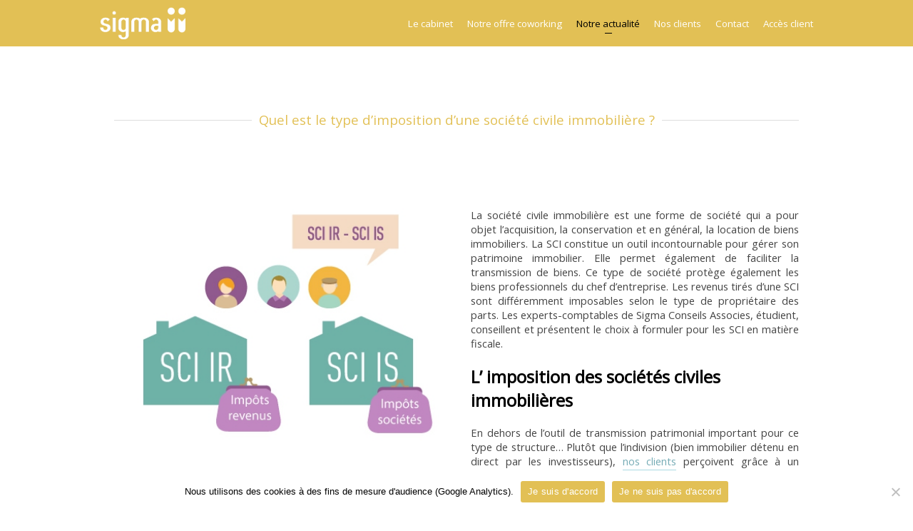

--- FILE ---
content_type: text/html; charset=UTF-8
request_url: https://sigmaconseils.com/imposition/
body_size: 9961
content:
<!DOCTYPE html>
<html lang="fr-FR">
  <head>
    <meta charset="UTF-8">
    <meta name="viewport" content="width=device-width, initial-scale=1"/>
    <link rel="profile" href="http://gmpg.org/xfn/11">
    <link rel="preconnect" href="https://fonts.gstatic.com">
    <link href="https://fonts.googleapis.com/css2?family=Open+Sans&display=swap" rel="stylesheet">
    <link rel="stylesheet" href="https://sigmaconseils.com/wp-content/themes/sigmaconseils/style.css?t=1769472743" />
    <link rel="icon" type="image/ico" href="https://sigmaconseils.com/wp-content/themes/sigmaconseils/img/favicon.ico" />
    <meta name='robots' content='index, follow, max-image-preview:large, max-snippet:-1, max-video-preview:-1' />

	<!-- This site is optimized with the Yoast SEO plugin v26.3 - https://yoast.com/wordpress/plugins/seo/ -->
	<title>Quel est le type d&#039;imposition d&#039;une société civile immobilière ?</title>
	<meta name="description" content="Quelle imposition est à privilégier pour une société civile immobilière ? L&#039;impôt sur le revenu ou l&#039;impôt sur les sociétés ?" />
	<link rel="canonical" href="https://sigmaconseils.com/imposition/" />
	<meta property="og:locale" content="fr_FR" />
	<meta property="og:type" content="article" />
	<meta property="og:title" content="Quel est le type d&#039;imposition d&#039;une société civile immobilière ?" />
	<meta property="og:description" content="Quelle imposition est à privilégier pour une société civile immobilière ? L&#039;impôt sur le revenu ou l&#039;impôt sur les sociétés ?" />
	<meta property="og:url" content="https://sigmaconseils.com/imposition/" />
	<meta property="og:site_name" content="Sigma Conseils" />
	<meta property="article:publisher" content="https://www.facebook.com/sigmaconseils" />
	<meta property="article:published_time" content="2021-02-17T11:24:31+00:00" />
	<meta property="article:modified_time" content="2021-04-30T08:24:12+00:00" />
	<meta property="og:image" content="https://sigmaconseils.com/wp-content/uploads/2021/02/sci.jpg" />
	<meta property="og:image:width" content="450" />
	<meta property="og:image:height" content="320" />
	<meta property="og:image:type" content="image/jpeg" />
	<meta name="author" content="Stéphane ACHTE" />
	<meta name="twitter:card" content="summary_large_image" />
	<meta name="twitter:label1" content="Écrit par" />
	<meta name="twitter:data1" content="Stéphane ACHTE" />
	<script type="application/ld+json" class="yoast-schema-graph">{"@context":"https://schema.org","@graph":[{"@type":"Article","@id":"https://sigmaconseils.com/imposition/#article","isPartOf":{"@id":"https://sigmaconseils.com/imposition/"},"author":{"name":"Stéphane ACHTE","@id":"https://sigmaconseils.com/#/schema/person/580fd67f9fdfe6b72b4e8c6da8427987"},"headline":"Quel est le type d&rsquo;imposition d&rsquo;une société civile immobilière ?","datePublished":"2021-02-17T11:24:31+00:00","dateModified":"2021-04-30T08:24:12+00:00","mainEntityOfPage":{"@id":"https://sigmaconseils.com/imposition/"},"wordCount":13,"publisher":{"@id":"https://sigmaconseils.com/#organization"},"image":{"@id":"https://sigmaconseils.com/imposition/#primaryimage"},"thumbnailUrl":"https://sigmaconseils.com/wp-content/uploads/2021/02/sci.jpg","articleSection":["Fiscalité","Notre actualité"],"inLanguage":"fr-FR"},{"@type":"WebPage","@id":"https://sigmaconseils.com/imposition/","url":"https://sigmaconseils.com/imposition/","name":"Quel est le type d'imposition d'une société civile immobilière ?","isPartOf":{"@id":"https://sigmaconseils.com/#website"},"primaryImageOfPage":{"@id":"https://sigmaconseils.com/imposition/#primaryimage"},"image":{"@id":"https://sigmaconseils.com/imposition/#primaryimage"},"thumbnailUrl":"https://sigmaconseils.com/wp-content/uploads/2021/02/sci.jpg","datePublished":"2021-02-17T11:24:31+00:00","dateModified":"2021-04-30T08:24:12+00:00","description":"Quelle imposition est à privilégier pour une société civile immobilière ? L'impôt sur le revenu ou l'impôt sur les sociétés ?","breadcrumb":{"@id":"https://sigmaconseils.com/imposition/#breadcrumb"},"inLanguage":"fr-FR","potentialAction":[{"@type":"ReadAction","target":["https://sigmaconseils.com/imposition/"]}]},{"@type":"ImageObject","inLanguage":"fr-FR","@id":"https://sigmaconseils.com/imposition/#primaryimage","url":"https://sigmaconseils.com/wp-content/uploads/2021/02/sci.jpg","contentUrl":"https://sigmaconseils.com/wp-content/uploads/2021/02/sci.jpg","width":450,"height":320,"caption":"imposition-societe-civile-immobiliere"},{"@type":"BreadcrumbList","@id":"https://sigmaconseils.com/imposition/#breadcrumb","itemListElement":[{"@type":"ListItem","position":1,"name":"Accueil","item":"https://sigmaconseils.com/"},{"@type":"ListItem","position":2,"name":"Quel est le type d&rsquo;imposition d&rsquo;une société civile immobilière ?"}]},{"@type":"WebSite","@id":"https://sigmaconseils.com/#website","url":"https://sigmaconseils.com/","name":"Sigma Conseils Associés","description":"Cabinet d&#039;expertise comptable à Lille","publisher":{"@id":"https://sigmaconseils.com/#organization"},"potentialAction":[{"@type":"SearchAction","target":{"@type":"EntryPoint","urlTemplate":"https://sigmaconseils.com/?s={search_term_string}"},"query-input":{"@type":"PropertyValueSpecification","valueRequired":true,"valueName":"search_term_string"}}],"inLanguage":"fr-FR"},{"@type":"Organization","@id":"https://sigmaconseils.com/#organization","name":"Sigma Conseils Associés","url":"https://sigmaconseils.com/","logo":{"@type":"ImageObject","inLanguage":"fr-FR","@id":"https://sigmaconseils.com/#/schema/logo/image/","url":"https://sigmaconseils.com/wp-content/uploads/2021/04/Sigma-conseils-miniature.jpg","contentUrl":"https://sigmaconseils.com/wp-content/uploads/2021/04/Sigma-conseils-miniature.jpg","width":308,"height":118,"caption":"Sigma Conseils Associés"},"image":{"@id":"https://sigmaconseils.com/#/schema/logo/image/"},"sameAs":["https://www.facebook.com/sigmaconseils"]},{"@type":"Person","@id":"https://sigmaconseils.com/#/schema/person/580fd67f9fdfe6b72b4e8c6da8427987","name":"Stéphane ACHTE"}]}</script>
	<!-- / Yoast SEO plugin. -->


<link rel="alternate" title="oEmbed (JSON)" type="application/json+oembed" href="https://sigmaconseils.com/wp-json/oembed/1.0/embed?url=https%3A%2F%2Fsigmaconseils.com%2Fimposition%2F" />
<link rel="alternate" title="oEmbed (XML)" type="text/xml+oembed" href="https://sigmaconseils.com/wp-json/oembed/1.0/embed?url=https%3A%2F%2Fsigmaconseils.com%2Fimposition%2F&#038;format=xml" />
<style id='wp-img-auto-sizes-contain-inline-css' type='text/css'>
img:is([sizes=auto i],[sizes^="auto," i]){contain-intrinsic-size:3000px 1500px}
/*# sourceURL=wp-img-auto-sizes-contain-inline-css */
</style>
<style id='wp-block-library-inline-css' type='text/css'>
:root{--wp-block-synced-color:#7a00df;--wp-block-synced-color--rgb:122,0,223;--wp-bound-block-color:var(--wp-block-synced-color);--wp-editor-canvas-background:#ddd;--wp-admin-theme-color:#007cba;--wp-admin-theme-color--rgb:0,124,186;--wp-admin-theme-color-darker-10:#006ba1;--wp-admin-theme-color-darker-10--rgb:0,107,160.5;--wp-admin-theme-color-darker-20:#005a87;--wp-admin-theme-color-darker-20--rgb:0,90,135;--wp-admin-border-width-focus:2px}@media (min-resolution:192dpi){:root{--wp-admin-border-width-focus:1.5px}}.wp-element-button{cursor:pointer}:root .has-very-light-gray-background-color{background-color:#eee}:root .has-very-dark-gray-background-color{background-color:#313131}:root .has-very-light-gray-color{color:#eee}:root .has-very-dark-gray-color{color:#313131}:root .has-vivid-green-cyan-to-vivid-cyan-blue-gradient-background{background:linear-gradient(135deg,#00d084,#0693e3)}:root .has-purple-crush-gradient-background{background:linear-gradient(135deg,#34e2e4,#4721fb 50%,#ab1dfe)}:root .has-hazy-dawn-gradient-background{background:linear-gradient(135deg,#faaca8,#dad0ec)}:root .has-subdued-olive-gradient-background{background:linear-gradient(135deg,#fafae1,#67a671)}:root .has-atomic-cream-gradient-background{background:linear-gradient(135deg,#fdd79a,#004a59)}:root .has-nightshade-gradient-background{background:linear-gradient(135deg,#330968,#31cdcf)}:root .has-midnight-gradient-background{background:linear-gradient(135deg,#020381,#2874fc)}:root{--wp--preset--font-size--normal:16px;--wp--preset--font-size--huge:42px}.has-regular-font-size{font-size:1em}.has-larger-font-size{font-size:2.625em}.has-normal-font-size{font-size:var(--wp--preset--font-size--normal)}.has-huge-font-size{font-size:var(--wp--preset--font-size--huge)}.has-text-align-center{text-align:center}.has-text-align-left{text-align:left}.has-text-align-right{text-align:right}.has-fit-text{white-space:nowrap!important}#end-resizable-editor-section{display:none}.aligncenter{clear:both}.items-justified-left{justify-content:flex-start}.items-justified-center{justify-content:center}.items-justified-right{justify-content:flex-end}.items-justified-space-between{justify-content:space-between}.screen-reader-text{border:0;clip-path:inset(50%);height:1px;margin:-1px;overflow:hidden;padding:0;position:absolute;width:1px;word-wrap:normal!important}.screen-reader-text:focus{background-color:#ddd;clip-path:none;color:#444;display:block;font-size:1em;height:auto;left:5px;line-height:normal;padding:15px 23px 14px;text-decoration:none;top:5px;width:auto;z-index:100000}html :where(.has-border-color){border-style:solid}html :where([style*=border-top-color]){border-top-style:solid}html :where([style*=border-right-color]){border-right-style:solid}html :where([style*=border-bottom-color]){border-bottom-style:solid}html :where([style*=border-left-color]){border-left-style:solid}html :where([style*=border-width]){border-style:solid}html :where([style*=border-top-width]){border-top-style:solid}html :where([style*=border-right-width]){border-right-style:solid}html :where([style*=border-bottom-width]){border-bottom-style:solid}html :where([style*=border-left-width]){border-left-style:solid}html :where(img[class*=wp-image-]){height:auto;max-width:100%}:where(figure){margin:0 0 1em}html :where(.is-position-sticky){--wp-admin--admin-bar--position-offset:var(--wp-admin--admin-bar--height,0px)}@media screen and (max-width:600px){html :where(.is-position-sticky){--wp-admin--admin-bar--position-offset:0px}}

/*# sourceURL=wp-block-library-inline-css */
</style><style id='global-styles-inline-css' type='text/css'>
:root{--wp--preset--aspect-ratio--square: 1;--wp--preset--aspect-ratio--4-3: 4/3;--wp--preset--aspect-ratio--3-4: 3/4;--wp--preset--aspect-ratio--3-2: 3/2;--wp--preset--aspect-ratio--2-3: 2/3;--wp--preset--aspect-ratio--16-9: 16/9;--wp--preset--aspect-ratio--9-16: 9/16;--wp--preset--color--black: #000000;--wp--preset--color--cyan-bluish-gray: #abb8c3;--wp--preset--color--white: #ffffff;--wp--preset--color--pale-pink: #f78da7;--wp--preset--color--vivid-red: #cf2e2e;--wp--preset--color--luminous-vivid-orange: #ff6900;--wp--preset--color--luminous-vivid-amber: #fcb900;--wp--preset--color--light-green-cyan: #7bdcb5;--wp--preset--color--vivid-green-cyan: #00d084;--wp--preset--color--pale-cyan-blue: #8ed1fc;--wp--preset--color--vivid-cyan-blue: #0693e3;--wp--preset--color--vivid-purple: #9b51e0;--wp--preset--gradient--vivid-cyan-blue-to-vivid-purple: linear-gradient(135deg,rgb(6,147,227) 0%,rgb(155,81,224) 100%);--wp--preset--gradient--light-green-cyan-to-vivid-green-cyan: linear-gradient(135deg,rgb(122,220,180) 0%,rgb(0,208,130) 100%);--wp--preset--gradient--luminous-vivid-amber-to-luminous-vivid-orange: linear-gradient(135deg,rgb(252,185,0) 0%,rgb(255,105,0) 100%);--wp--preset--gradient--luminous-vivid-orange-to-vivid-red: linear-gradient(135deg,rgb(255,105,0) 0%,rgb(207,46,46) 100%);--wp--preset--gradient--very-light-gray-to-cyan-bluish-gray: linear-gradient(135deg,rgb(238,238,238) 0%,rgb(169,184,195) 100%);--wp--preset--gradient--cool-to-warm-spectrum: linear-gradient(135deg,rgb(74,234,220) 0%,rgb(151,120,209) 20%,rgb(207,42,186) 40%,rgb(238,44,130) 60%,rgb(251,105,98) 80%,rgb(254,248,76) 100%);--wp--preset--gradient--blush-light-purple: linear-gradient(135deg,rgb(255,206,236) 0%,rgb(152,150,240) 100%);--wp--preset--gradient--blush-bordeaux: linear-gradient(135deg,rgb(254,205,165) 0%,rgb(254,45,45) 50%,rgb(107,0,62) 100%);--wp--preset--gradient--luminous-dusk: linear-gradient(135deg,rgb(255,203,112) 0%,rgb(199,81,192) 50%,rgb(65,88,208) 100%);--wp--preset--gradient--pale-ocean: linear-gradient(135deg,rgb(255,245,203) 0%,rgb(182,227,212) 50%,rgb(51,167,181) 100%);--wp--preset--gradient--electric-grass: linear-gradient(135deg,rgb(202,248,128) 0%,rgb(113,206,126) 100%);--wp--preset--gradient--midnight: linear-gradient(135deg,rgb(2,3,129) 0%,rgb(40,116,252) 100%);--wp--preset--font-size--small: 13px;--wp--preset--font-size--medium: 20px;--wp--preset--font-size--large: 36px;--wp--preset--font-size--x-large: 42px;--wp--preset--spacing--20: 0.44rem;--wp--preset--spacing--30: 0.67rem;--wp--preset--spacing--40: 1rem;--wp--preset--spacing--50: 1.5rem;--wp--preset--spacing--60: 2.25rem;--wp--preset--spacing--70: 3.38rem;--wp--preset--spacing--80: 5.06rem;--wp--preset--shadow--natural: 6px 6px 9px rgba(0, 0, 0, 0.2);--wp--preset--shadow--deep: 12px 12px 50px rgba(0, 0, 0, 0.4);--wp--preset--shadow--sharp: 6px 6px 0px rgba(0, 0, 0, 0.2);--wp--preset--shadow--outlined: 6px 6px 0px -3px rgb(255, 255, 255), 6px 6px rgb(0, 0, 0);--wp--preset--shadow--crisp: 6px 6px 0px rgb(0, 0, 0);}:where(.is-layout-flex){gap: 0.5em;}:where(.is-layout-grid){gap: 0.5em;}body .is-layout-flex{display: flex;}.is-layout-flex{flex-wrap: wrap;align-items: center;}.is-layout-flex > :is(*, div){margin: 0;}body .is-layout-grid{display: grid;}.is-layout-grid > :is(*, div){margin: 0;}:where(.wp-block-columns.is-layout-flex){gap: 2em;}:where(.wp-block-columns.is-layout-grid){gap: 2em;}:where(.wp-block-post-template.is-layout-flex){gap: 1.25em;}:where(.wp-block-post-template.is-layout-grid){gap: 1.25em;}.has-black-color{color: var(--wp--preset--color--black) !important;}.has-cyan-bluish-gray-color{color: var(--wp--preset--color--cyan-bluish-gray) !important;}.has-white-color{color: var(--wp--preset--color--white) !important;}.has-pale-pink-color{color: var(--wp--preset--color--pale-pink) !important;}.has-vivid-red-color{color: var(--wp--preset--color--vivid-red) !important;}.has-luminous-vivid-orange-color{color: var(--wp--preset--color--luminous-vivid-orange) !important;}.has-luminous-vivid-amber-color{color: var(--wp--preset--color--luminous-vivid-amber) !important;}.has-light-green-cyan-color{color: var(--wp--preset--color--light-green-cyan) !important;}.has-vivid-green-cyan-color{color: var(--wp--preset--color--vivid-green-cyan) !important;}.has-pale-cyan-blue-color{color: var(--wp--preset--color--pale-cyan-blue) !important;}.has-vivid-cyan-blue-color{color: var(--wp--preset--color--vivid-cyan-blue) !important;}.has-vivid-purple-color{color: var(--wp--preset--color--vivid-purple) !important;}.has-black-background-color{background-color: var(--wp--preset--color--black) !important;}.has-cyan-bluish-gray-background-color{background-color: var(--wp--preset--color--cyan-bluish-gray) !important;}.has-white-background-color{background-color: var(--wp--preset--color--white) !important;}.has-pale-pink-background-color{background-color: var(--wp--preset--color--pale-pink) !important;}.has-vivid-red-background-color{background-color: var(--wp--preset--color--vivid-red) !important;}.has-luminous-vivid-orange-background-color{background-color: var(--wp--preset--color--luminous-vivid-orange) !important;}.has-luminous-vivid-amber-background-color{background-color: var(--wp--preset--color--luminous-vivid-amber) !important;}.has-light-green-cyan-background-color{background-color: var(--wp--preset--color--light-green-cyan) !important;}.has-vivid-green-cyan-background-color{background-color: var(--wp--preset--color--vivid-green-cyan) !important;}.has-pale-cyan-blue-background-color{background-color: var(--wp--preset--color--pale-cyan-blue) !important;}.has-vivid-cyan-blue-background-color{background-color: var(--wp--preset--color--vivid-cyan-blue) !important;}.has-vivid-purple-background-color{background-color: var(--wp--preset--color--vivid-purple) !important;}.has-black-border-color{border-color: var(--wp--preset--color--black) !important;}.has-cyan-bluish-gray-border-color{border-color: var(--wp--preset--color--cyan-bluish-gray) !important;}.has-white-border-color{border-color: var(--wp--preset--color--white) !important;}.has-pale-pink-border-color{border-color: var(--wp--preset--color--pale-pink) !important;}.has-vivid-red-border-color{border-color: var(--wp--preset--color--vivid-red) !important;}.has-luminous-vivid-orange-border-color{border-color: var(--wp--preset--color--luminous-vivid-orange) !important;}.has-luminous-vivid-amber-border-color{border-color: var(--wp--preset--color--luminous-vivid-amber) !important;}.has-light-green-cyan-border-color{border-color: var(--wp--preset--color--light-green-cyan) !important;}.has-vivid-green-cyan-border-color{border-color: var(--wp--preset--color--vivid-green-cyan) !important;}.has-pale-cyan-blue-border-color{border-color: var(--wp--preset--color--pale-cyan-blue) !important;}.has-vivid-cyan-blue-border-color{border-color: var(--wp--preset--color--vivid-cyan-blue) !important;}.has-vivid-purple-border-color{border-color: var(--wp--preset--color--vivid-purple) !important;}.has-vivid-cyan-blue-to-vivid-purple-gradient-background{background: var(--wp--preset--gradient--vivid-cyan-blue-to-vivid-purple) !important;}.has-light-green-cyan-to-vivid-green-cyan-gradient-background{background: var(--wp--preset--gradient--light-green-cyan-to-vivid-green-cyan) !important;}.has-luminous-vivid-amber-to-luminous-vivid-orange-gradient-background{background: var(--wp--preset--gradient--luminous-vivid-amber-to-luminous-vivid-orange) !important;}.has-luminous-vivid-orange-to-vivid-red-gradient-background{background: var(--wp--preset--gradient--luminous-vivid-orange-to-vivid-red) !important;}.has-very-light-gray-to-cyan-bluish-gray-gradient-background{background: var(--wp--preset--gradient--very-light-gray-to-cyan-bluish-gray) !important;}.has-cool-to-warm-spectrum-gradient-background{background: var(--wp--preset--gradient--cool-to-warm-spectrum) !important;}.has-blush-light-purple-gradient-background{background: var(--wp--preset--gradient--blush-light-purple) !important;}.has-blush-bordeaux-gradient-background{background: var(--wp--preset--gradient--blush-bordeaux) !important;}.has-luminous-dusk-gradient-background{background: var(--wp--preset--gradient--luminous-dusk) !important;}.has-pale-ocean-gradient-background{background: var(--wp--preset--gradient--pale-ocean) !important;}.has-electric-grass-gradient-background{background: var(--wp--preset--gradient--electric-grass) !important;}.has-midnight-gradient-background{background: var(--wp--preset--gradient--midnight) !important;}.has-small-font-size{font-size: var(--wp--preset--font-size--small) !important;}.has-medium-font-size{font-size: var(--wp--preset--font-size--medium) !important;}.has-large-font-size{font-size: var(--wp--preset--font-size--large) !important;}.has-x-large-font-size{font-size: var(--wp--preset--font-size--x-large) !important;}
/*# sourceURL=global-styles-inline-css */
</style>

<style id='classic-theme-styles-inline-css' type='text/css'>
/*! This file is auto-generated */
.wp-block-button__link{color:#fff;background-color:#32373c;border-radius:9999px;box-shadow:none;text-decoration:none;padding:calc(.667em + 2px) calc(1.333em + 2px);font-size:1.125em}.wp-block-file__button{background:#32373c;color:#fff;text-decoration:none}
/*# sourceURL=/wp-includes/css/classic-themes.min.css */
</style>
<link rel='stylesheet' id='contact-form-7-css' href='https://sigmaconseils.com/wp-content/plugins/contact-form-7/includes/css/styles.css?ver=6.1.3' type='text/css' media='all' />
<link rel='stylesheet' id='cookie-notice-front-css' href='https://sigmaconseils.com/wp-content/plugins/cookie-notice/css/front.min.css?ver=2.5.8' type='text/css' media='all' />
<link rel='stylesheet' id='rating_style-css' href='https://sigmaconseils.com/wp-content/plugins/all-in-one-schemaorg-rich-snippets/css/jquery.rating.css?ver=1.0' type='text/css' media='all' />
<link rel='stylesheet' id='bsf_style-css' href='https://sigmaconseils.com/wp-content/plugins/all-in-one-schemaorg-rich-snippets/css/style.css?ver=1.0' type='text/css' media='all' />
<script type="text/javascript" id="cookie-notice-front-js-before">
/* <![CDATA[ */
var cnArgs = {"ajaxUrl":"https:\/\/sigmaconseils.com\/wp-admin\/admin-ajax.php","nonce":"356649b551","hideEffect":"fade","position":"bottom","onScroll":false,"onScrollOffset":100,"onClick":false,"cookieName":"cookie_notice_accepted","cookieTime":2592000,"cookieTimeRejected":2592000,"globalCookie":false,"redirection":false,"cache":false,"revokeCookies":false,"revokeCookiesOpt":"automatic"};

//# sourceURL=cookie-notice-front-js-before
/* ]]> */
</script>
<script type="text/javascript" src="https://sigmaconseils.com/wp-content/plugins/cookie-notice/js/front.min.js?ver=2.5.8" id="cookie-notice-front-js"></script>
<link rel="https://api.w.org/" href="https://sigmaconseils.com/wp-json/" /><link rel="alternate" title="JSON" type="application/json" href="https://sigmaconseils.com/wp-json/wp/v2/posts/287" /><link rel="EditURI" type="application/rsd+xml" title="RSD" href="https://sigmaconseils.com/xmlrpc.php?rsd" />
<link rel='shortlink' href='https://sigmaconseils.com/?p=287' />
<script type="text/javascript">var ajaxurl = "https://sigmaconseils.com/wp-admin/admin-ajax.php";</script>    
    <meta name="google-site-verification" content="7tmXpborqbuV7H3UE_qkjhKcKDbCjJB5xhY4YgVaccU" />
  </head>
  <body>
    <header id="header" class="row-full bg-gold">
      <div class="row">
        <a href="https://sigmaconseils.com" id="header-logo"><img src="https://sigmaconseils.com/wp-content/themes/sigmaconseils/img/logo-sigma-small.png" alt="Sigma Conseils" /></a>
        <a href="#" id="hamburger" rel="nofollow">menu</a>
        <nav id="header-nav">
          <li><a href="https://sigmaconseils.com/cabinet-expert-comptable-lille-pennylane/">Le cabinet</a></li>
          <li><a href="http://www.new-workers.fr/" target="_blank">Notre offre coworking</a></li>
          <li class="selected"><a href="https://sigmaconseils.com/actualite/">Notre actualité</a></li>
          <li ><a href="https://sigmaconseils.com/nos-clients/">Nos clients</a></li>
          <li ><a href="https://sigmaconseils.com/contact/">Contact</a></li>
          <li><a href="https://isuitesigma.coaxis.com/isuiteexpert/?CNX=CNX24&CAB=SIGMA" target="_blank">Accès client</a></li> 
        </nav>
        <br class="clear" />
      </div>
      <nav id="mobile-nav" class="row">
        <li><a href="https://sigmaconseils.com/cabinet-expert-comptable-lille-pennylane/">Le cabinet</a></li>
        <li><a href="http://www.new-workers.fr/" target="_blank">Notre offre coworking</a></li>
        <li class="selected"><a href="https://sigmaconseils.com/actualite/">Notre actualité</a></li>
        <li ><a href="https://sigmaconseils.com/nos-clients/">Nos clients</a></li>
        <li ><a href="https://sigmaconseils.com/contact/">Contact</a></li>
        <li><a href="https://isuitesigma.coaxis.com/isuiteexpert/?CNX=CNX24&CAB=SIGMA" target="_blank">Accès client</a></li>
      </nav>
    </header>
    <div id="wrapper" class="padded">
      <div class="row-full padded-m article bg-white">
        <div class="row title">
          <h2>Quel est le type d&rsquo;imposition d&rsquo;une société civile immobilière ?</h2>
        </div>
        <div class="row col-2" data-aos="fade-up">
          <div class="col">
            <p><img fetchpriority="high" decoding="async" class="alignnone size-full wp-image-288" src="https://sigmaconseils.com/wp-content/uploads/2021/02/sci.jpg" alt="" width="450" height="320" /></p>
          </div>
          <div class="col">
            <p>La société civile immobilière est une forme de société qui a pour objet l&rsquo;acquisition, la conservation et en général, la location de biens immobiliers. La SCI constitue un outil incontournable pour gérer son patrimoine immobilier. Elle permet également de faciliter la transmission de biens. Ce type de société protège également les biens professionnels du chef d&rsquo;entreprise. Les revenus tirés d&rsquo;une SCI sont différemment imposables selon le type de propriétaire des parts. Les experts-comptables de Sigma Conseils Associes, étudient, conseillent et présentent le choix à formuler pour les SCI en matière fiscale.</p>
<h2>L&rsquo; imposition des sociétés civiles immobilières</h2>
<p>En dehors de l&rsquo;outil de transmission patrimonial important pour ce type de structure&#8230; Plutôt que l&rsquo;indivision (bien immobilier détenu en direct par les investisseurs), <a href="https://sigmaconseils.com/nos-clients/">nos clients</a> perçoivent grâce à un<strong> dossier de simulation immobilière,</strong> les nuances entre ces 2 types d&rsquo;impositions. Une société civile immobilière relève en principe de l&rsquo;impôt sur le revenu (IR). Cependant les associés ont la possibilité d&rsquo;opter pour l&rsquo;impôt sur les sociétés (IS). Le choix du régime fiscal de la SCI a des conséquences au niveau de l&rsquo;imposition des revenus. Il a également de lourdes conséquences sur les<a href="https://www.journaldunet.fr/patrimoine/guide-de-l-immobilier/1141752-plus-value-immobiliere-2019-calcul-abattement-et-exoneration-2021/"> plus-values immobilières. </a></p>
<h3>Quel type d&rsquo;impôt choisir pour une SCI ?</h3>
<p>Par défaut, la fiscalité appliquée est celle de l&rsquo;impôt sur le revenu des particuliers. La SCI est alors qualifiée de  « transparente ».</p>
<p><strong>Pour les SCI à L&rsquo;IS :</strong> les avantages résident sur une imposition à taux réduit de 15% (plafond à 38k€) après déduction des déficits fiscaux éventuels. On retrouve aussi un amortissement du bien de toutes autres charges déductibles et des déficits fiscaux éventuels reportables indéfiniment.  Par contre, une imposition de la plus-value est à calculer ! Une fiscalité sur les dividendes est aussi à prendre en compte. L’imposition de la plus-value immobilière s’effectue au niveau des associés. L’imposition de la plus-value immobilière s’effectue alors au niveau de la SCI. La plus-value est intégrée dans le résultat de la SCI et imposée à l’impôt sur les sociétés.</p>
<p><strong>Pour les SCI à l&rsquo;IR :</strong> les avantages s&rsquo;observent surtout par une exonération totale d&rsquo;impôt. Elle repose sur la plus-value après 22 ans, des prélèvements sociaux après 30 ans et une imputation des déficits fiscaux sur les autres revenus du foyer fiscal. Malheureusement, une attention est à porter sur toutes les charges qui ne sont pas toutes déductibles du bénéfice. Parmi elles, on retrouve notamment les amortissements. En ce qui concerne la plus-value, elle est distribuée aux associés au prorata de leur droit. Les associés seront ensuite imposables sur le revenu au titre de cette plus-value. Le taux d’IR est de 19%, auquel s’ajoutent les prélèvements sociaux à hauteur de 17,2%. Sachez qu’il existe une exonération de plus-value de SCI progressive en fonction de la durée de détention de l’immeuble.</p>
          </div>
          <br class="clear" />
        </div>
          <br class="clear" />
        </div>
      </div>
<!--
      <div class="row-full padded-m article bg-white">
        <div class="row title">
          <h2>Autres actualités</h2>
        </div>
        <div class="row col-2 articles">
          <article class="col" data-id="">
            <h2>
              <a href="https://sigmaconseils.com/imposition/">Quel est le type d&rsquo;imposition d&rsquo;une société civile immobilière ?</a>
            </h2>
            <a href="https://sigmaconseils.com/imposition/" class="thumb">
              <img width="450" height="320" src="https://sigmaconseils.com/wp-content/uploads/2021/02/sci.jpg" class="attachment-post-thumbnail size-post-thumbnail wp-post-image" alt="imposition-societe-civile-immobiliere" decoding="async" />            </a>
            <div class="text">
              <br />
            </div>
            <a href="https://sigmaconseils.com/imposition/" class="btn">Lire l'article</a>
          </article>
          <br class="clear" />
        </div>
      </div>
-->

      <footer id="footer">
<!--
        <div class="row-full padded-s bg-blue">
          <div class="row col-1">
            <div class="col">
              <a href="https://www.facebook.com/sigmaconseils" target="_blank">Retrouvez-nous sur Facebook &nbsp;<i class="icon facebook-white"></i></a>
            </div>
            <br class="clear" />
          </div>
        </div>
-->
        <div class="row-full padded-m bg-blue">
          <div class="row col-2">
            <div class="col center">
              <h3>Vous êtes intéressés par nos services ? Une question ?<br />N'hésitez pas...</h3>
            </div>
            <div class="col center">
              <a href="https://sigmaconseils.com/contact/">Contactez-nous &nbsp;<i class="icon mail"></i></a>
            </div>
            <br class="clear" />
          </div>
        </div>
        <div class="row-full padded-m bg-gold">
          <div class="row col-3"> 
            <div class="col">
              <h3>Bureau de Wambrechies</h3>
<p>150, avenue de l&rsquo;Espace, bât. A2 &#8211; PA ECOSPACE<br />
59118 Wambrechies<br />
Tél. <span class="JsGRdQ">03 20 07 15 86<br />
</span></p>
            </div>
            <div class="col">
              <h3>Bureau de Hallennes-Lez-Haubourdin</h3>
<p>130 rue des Bourreliers &#8211; PA CONNECT<br />
59320 Hallennes-Lez-Haubourdin<br />
Tél. 03 20 07 15 86</p>
            </div>
            <div class="col">
              <a href="https://www.facebook.com/sigmaconseils" target="_blank">Retrouvez-nous sur <br />Facebook &nbsp;<i class="icon facebook-white"></i></a>
            </div>
            <br class="clear" />
          </div>
        </div>
        <div class="row-full padded-s">
          <div class="row col-1">
            <div class="col">
              <a href="https://sigmaconseils.com/mentions-legales/">Mentions légales</a>
            </div>
            <br class="clear" />
          </div>
        </div>
      </footer>
    </div>
    <script src="https://code.jquery.com/jquery-3.4.1.min.js" integrity="sha256-CSXorXvZcTkaix6Yvo6HppcZGetbYMGWSFlBw8HfCJo=" crossorigin="anonymous"></script>
<script type="speculationrules">
{"prefetch":[{"source":"document","where":{"and":[{"href_matches":"/*"},{"not":{"href_matches":["/wp-*.php","/wp-admin/*","/wp-content/uploads/*","/wp-content/*","/wp-content/plugins/*","/wp-content/themes/sigmaconseils/*","/*\\?(.+)"]}},{"not":{"selector_matches":"a[rel~=\"nofollow\"]"}},{"not":{"selector_matches":".no-prefetch, .no-prefetch a"}}]},"eagerness":"conservative"}]}
</script>
<script type="text/javascript" src="https://sigmaconseils.com/wp-includes/js/dist/hooks.min.js?ver=dd5603f07f9220ed27f1" id="wp-hooks-js"></script>
<script type="text/javascript" src="https://sigmaconseils.com/wp-includes/js/dist/i18n.min.js?ver=c26c3dc7bed366793375" id="wp-i18n-js"></script>
<script type="text/javascript" id="wp-i18n-js-after">
/* <![CDATA[ */
wp.i18n.setLocaleData( { 'text direction\u0004ltr': [ 'ltr' ] } );
//# sourceURL=wp-i18n-js-after
/* ]]> */
</script>
<script type="text/javascript" src="https://sigmaconseils.com/wp-content/plugins/contact-form-7/includes/swv/js/index.js?ver=6.1.3" id="swv-js"></script>
<script type="text/javascript" id="contact-form-7-js-translations">
/* <![CDATA[ */
( function( domain, translations ) {
	var localeData = translations.locale_data[ domain ] || translations.locale_data.messages;
	localeData[""].domain = domain;
	wp.i18n.setLocaleData( localeData, domain );
} )( "contact-form-7", {"translation-revision-date":"2025-02-06 12:02:14+0000","generator":"GlotPress\/4.0.1","domain":"messages","locale_data":{"messages":{"":{"domain":"messages","plural-forms":"nplurals=2; plural=n > 1;","lang":"fr"},"This contact form is placed in the wrong place.":["Ce formulaire de contact est plac\u00e9 dans un mauvais endroit."],"Error:":["Erreur\u00a0:"]}},"comment":{"reference":"includes\/js\/index.js"}} );
//# sourceURL=contact-form-7-js-translations
/* ]]> */
</script>
<script type="text/javascript" id="contact-form-7-js-before">
/* <![CDATA[ */
var wpcf7 = {
    "api": {
        "root": "https:\/\/sigmaconseils.com\/wp-json\/",
        "namespace": "contact-form-7\/v1"
    }
};
//# sourceURL=contact-form-7-js-before
/* ]]> */
</script>
<script type="text/javascript" src="https://sigmaconseils.com/wp-content/plugins/contact-form-7/includes/js/index.js?ver=6.1.3" id="contact-form-7-js"></script>

		<!-- Cookie Notice plugin v2.5.8 by Hu-manity.co https://hu-manity.co/ -->
		<div id="cookie-notice" role="dialog" class="cookie-notice-hidden cookie-revoke-hidden cn-position-bottom" aria-label="Cookie Notice" style="background-color: rgba(221,221,221,1);"><div class="cookie-notice-container" style="color: #fff"><span id="cn-notice-text" class="cn-text-container">Nous utilisons des cookies à des fins de mesure d'audience (Google Analytics).</span><span id="cn-notice-buttons" class="cn-buttons-container"><button id="cn-accept-cookie" data-cookie-set="accept" class="cn-set-cookie cn-button" aria-label="Je suis d&#039;accord" style="background-color: #e2c055">Je suis d&#039;accord</button><button id="cn-refuse-cookie" data-cookie-set="refuse" class="cn-set-cookie cn-button" aria-label="Je ne suis pas d&#039;accord" style="background-color: #e2c055">Je ne suis pas d&#039;accord</button></span><button id="cn-close-notice" data-cookie-set="accept" class="cn-close-icon" aria-label="Je ne suis pas d&#039;accord"></button></div>
			
		</div>
		<!-- / Cookie Notice plugin -->    <script src="https://sigmaconseils.com/wp-content/themes/sigmaconseils/js/plugin.lazysizes.js"></script>
    <script src="https://sigmaconseils.com/wp-content/themes/sigmaconseils/js/plugin.aos.js"></script>
    <script src="https://sigmaconseils.com/wp-content/themes/sigmaconseils/js/plugin.slick.js"></script>
    <script src="https://sigmaconseils.com/wp-content/themes/sigmaconseils/js/app.js"></script>
  </body>
</html> 

--- FILE ---
content_type: text/css
request_url: https://sigmaconseils.com/wp-content/themes/sigmaconseils/style.css?t=1769472743
body_size: 45234
content:
/*
Theme Name: Sigma Conseils
Author: Studio A. Stein
Author URl: http://www.astein.fr
Version: 1.0
*/ 


/* lazyload */
.lazyload,
.lazyloading {
	opacity: 0;
}

.lazyloaded {
  opacity: 1;
  transition: opacity 300ms;
}

body, html {
  padding: 0;
  margin: 0;
}

body {
  font-family: 'Open Sans', sans-serif;
}

.icon {
  display: inline-block;
  vertical-align: middle;
  width: 16px;
  height: 16px;
  background-repeat: no-repeat;
  background-size: cover;
  background-position: center center;
}

.icon.facebook-white {
  background-image: url('img/icon-facebook-w.svg');
}

.icon.linkedin-grey {
  background-image: url('img/icon-linkedin-g.svg');
}

.icon.arrow-left {
  background-image: url('img/icon-arrow-left-black.svg');
}

.icon.arrow-right {
  background-image: url('img/icon-arrow-right-black.svg');
}

.icon.mail {
  background-image: url('img/icon-mail-blue');
}

.bg-gold,
.bg-gold .row.title h1,
.bg-gold .row.title h2,
.bg-gold .row.title h3,
.bg-gold .row.title h4,
.bg-gold .row.title h5,
.bg-gold .subtitle {
  background-color: #e2c055;
}

.bg-blue,
.bg-blue .row.title h1,
.bg-blue .row.title h2,
.bg-blue .row.title h3,
.bg-blue .row.title h4,
.bg-blue .row.title h5,
.bg-blue .subtitle h2 {
  background-color: #75abb5;
}

.bg-white,
.bg-white .row.title h1,
.bg-white .row.title h2,
.bg-white .row.title h3,
.bg-white .row.title h4,
.bg-white .row.title h5,
.bg-white .subtitle {
  background-color: #fff;
}

.bg-white .row.title h1,
.bg-white .row.title h2,
.bg-white .row.title h3,
.bg-white .row.title h4,
.bg-white .row.title h5,
.bg-white .subtitle {
  color: #e2c055;
}

.bg-grey,
.bg-grey .row.title h1,
.bg-grey .row.title h2,
.bg-grey .row.title h3,
.bg-grey .row.title h4,
.bg-grey .row.title h5,
.bg-grey .subtitle {
  background-color: #eee;
}

.bg-gold .row.title::after {
  background: #fff !important;
}

.clear {
  clear: both;
}

.row-full {
  width: 100%;
}

.row-full.padded-s {
  padding: 20px 0;
}

.row-full.padded-m {
  padding: 40px 0;
}

.row {
  margin: 0 auto;
}

@media screen and (max-width: 799px) {
  #page-top,
  #page-top img {
    display: none !important;
  } 
  .row {
    width: 90%;
  }
  #page-top img {
    width: 80%;
    height: auto;
  }
  #page-top #page-top-title h1 {
   font-size: 13pt;
  }
  .row.col-1 .col,
  .row.col-2 .col,
  .row.col-3 .col,
  .row.col-3 .col.double,
  .row.col-4 .col {
    width: calc(100% - 40px);
  }
  .row .col.text .button {
    width: calc(100% - 20px);
  }
  .row .col.text,
  .row .col.img {
    margin-bottom: 20px;
  }
  #testimonials-slideshow {
    width: 80% !important;
  }
  #testimonials-slideshow .row .col.img img {
    width: 50%;
    height: auto;
    margin-top: 40px;
  }
  .slick-arrow.slick-prev {
    left: -20px;
  }
  .slick-arrow.slick-next {
    right: -20px;
  }
  #wrapper {
  	padding-top: 60px; 
  }
  #footer .row-full .row.col-2 .col {
    margin-bottom: 20px;
  }
  #footer .row-full .row.col-2 .col:last-child {
    margin-bottom: 0;
  }
  #footer .row-full .row.col-3 .col {
    margin-top: 10px;
  }
  #footer .row-full .row.col-3 .col:first-child {
    margin-top: 0;
  }
}

@media screen and (min-width: 800px) {
  #page-top img {
    height: 50%;
    width: auto;
  }
  #page-top #page-top-title h1 {
   font-size: 15pt;
  }
  .row.col-1 .col {
    width: calc(100% - 40px);
  }
  .row.col-2 .col {
    width: calc(50% - 40px);
  }
  .row.col-3 .col {
    width: calc(33.33% - 40px);
  }
  .row.col-3 .col.double {
    width: calc(66.66% - 40px);
  }
  .row.col-4 .col {
    width: calc(25% - 40px);
  }
  .row.col-8 .col {
    width: calc(12.5% - 40px);
  }
  .row .col.text .button {
    min-width: calc(50% - 20px);
  }
  #testimonials-slideshow .row {
    display: flex;
    height: 300px;
  }
  #testimonials-slideshow .row .col.img {
    background: url('img/bg-logo-testimonial.png') center center / auto 100% no-repeat;
  }
  #testimonials-slideshow .row .col.img img {
    height: 50%;
    width: auto;
  }
  .slick-arrow.slick-prev {
    left: -40px;
  }
  .slick-arrow.slick-next {
    right: -40px;
  }
  #footer .row-full.bg-blue .row.col-2,
  #footer .row-full.bg-gold .row.col-3 {
    display: flex;
    align-items: center;
  }
}

@media screen and (max-width: 699px) {
  #mobile-nav li {
    display: block;
    margin-bottom: 10px;
  }
}

@media screen and (min-width: 699px) {
  #mobile-nav li {
    display: inline-block;
    margin-right: 10px;
  }
}

@media screen and (max-width: 1199px) {
  #header .row {
    position: relative;
  }
  #hamburger {
    display: block;
    display: block;
    width: 32px;
    height: 32px;
    background: url('img/hamburger.svg') center center / 32px auto no-repeat;
    position: absolute;
    right: 0;
    top: 50%;
    margin-top: -16px;
  }
  #mobile-nav {
    display: none;
    padding-top: 15px;
    margin-top: 17px;
    border-top: 1px solid #fff;
  }
  #mobile-nav li a {
    font-size: 10pt;
    color: #fff;
    text-decoration: none;
  }
}

@media screen and (min-width: 1200px) {
  #hamburger,
  #mobile-nav {
    display: none;
  }
}

@media screen and (min-width: 800px) and (max-width: 999px) {
  .row {
    width: 600px;
  }
}

@media screen and (min-width: 1000px) and (max-width: 1199px) {
  .row {
    width: 800px;
  }
}

@media screen and (min-width: 1200px) and (max-width: 1399px) {
  .row {
    width: 1000px;
  }
}

@media screen and (min-width: 1400px) {
  .row {
    width: 1200px;
  }
}

.row .col {
  float: left;
  padding: 0 20px;
}

.row.title {
  text-align: center;
  position: relative;
  margin-bottom: 30px;
}

.row.title::after {
  display: block;
  content: '';
  height: 1px;
  width: calc(100% - 40px);
  left: 20px;
  background: #ddd;
  position: absolute;
  top: 50%;
  z-index: 9996;
}

.row.title h1,
.row.title h2,
.row.title h3,
.row.title h4,
.row.title h5 {
  display: inline-block;
  position: relative;
  z-index: 9997;
  padding: 0 10px;
  font-weight: lighter;
  font-size: 14pt;
}

.bg-blue .row.title h1,
.bg-blue .row.title h2,
.bg-blue .row.title h3,
.bg-blue .row.title h4,
.bg-blue .row.title h5,
.bg-gold .row.title h1,
.bg-gold .row.title h2,
.bg-gold .row.title h3,
.bg-gold .row.title h4,
.bg-gold .row.title h5,
.bg-blue,
.bg-blue p,
.bg-blue a {
  color: #fff;
}

.subtitle {
  text-align: center;
  position: relative;
  margin-bottom: 15px;
}

.subtitle h2 {
  display: inline-block;
  position: relative;
  z-index: 9997;
  padding: 0 10px;
  font-weight: lighter;
  font-size: 14pt;
}

.subtitle::after {
  display: block;
  content: '';
  height: 1px;
  width: 100%;
  background: #ddd;
  position: absolute;
  top: 50%;
  z-index: 9996;
  opacity: 0.5;
}

.row .col.text p {
  font-size: 11pt;
  line-height: 15pt;
  text-align: justify;
  font-weight: lighter;
}

.bg-white .row .col.text p,
.bg-gold .row .col.text p {
  color: #444;
}

.bg-blue .row .col.text p {
  color: #eee;
}

#wrapper.padded {
  padding-top: 100px;
}

.row .col.text .button {
  text-decoration: none;
  background: #000;
  color: #fff;
  padding: 10px;
  display: block;
  font-size: 10pt;
  margin-top: 30px;
}

.bg-white .row .col.text .button {
  color: #fff;
  background: #75abb5 url('img/icon-arrow-right-white.svg') center right 10px / 16px auto no-repeat;
}

.bg-blue .row .col.text .button {
  color: #000;
  background: #fff url('img/icon-arrow-right-black.svg') center right 10px / 16px auto no-repeat;
}

.row .col.img img {
  width: 100%;
  height: auto;
}

.row.center {
  text-align: center;
}

.row .col img {
  max-width: 100%;
  height: auto;
}

.page-title {
  font-size: 18pt;
  font-weight: lighter;
}

.col.center {
  text-align: center;
}

.cookie-notice-container {
  background: #fff;
}

.cookie-notice-container .cn-text-container {
  color: #000;
}

#cn-accept-cookie,
#cn-refuse-cookie {
  background-color: #eee;
  color: #000;
}

.actuality-nav {
  padding: 0;
  margin: 0;
  text-align: center;
  padding: 20px 0;
  border-bottom: 1px solid #fff;
}

.actuality-nav li {
  list-style: none;
  display: inline-block;
  margin: 0 10px;
}

.actuality-nav li a {
  color: #aaa;
  font-size: 9.5pt;
  text-decoration: none;
}

.actuality-nav li a.selected,
.actuality-nav li a:hover {
  color: #000;
}

#header {
  position: fixed;
  font-size: 0;
  z-index: 9998;
}

#header .row {
  padding: 10px 0;
}

#header #header-logo,
#header #header-nav {
  display: inline-block;
  vertical-align: middle;
}

#header #header-logo {
  width: 120px;
}

#header #header-logo img {
  width: 100%;
  height: auto;
}

#header #header-nav {
  width: calc(100% - 120px);
  text-align: right;
}

#header #header-nav li {
  display: inline-block;
  list-style: none;
  margin-left: 20px;
  font-size: 10pt;
}

#header #header-nav li a {
  color: #fff;
  text-decoration: none;
}

#header #header-nav li a:hover,
#header #header-nav li.selected a {
  color: #000;
  transition: color .3s ease-in-out;
}

#header #header-nav li.selected {
  position: relative;
}

#header #header-nav li.selected::after {
  width: 10px;
  height: 1px;
  background: #000;
  content: '';
  display: block;
  position: absolute;
  left: 50%;
  margin-left: -5px;
  bottom: -5px;
}

#page-top {
  background-color: #ddd;
  background-position: center center;
  background-size: cover;
  height: 500px;
  position: relative;
  z-index: 9997;
  display: flex;
  align-items: center;
  justify-content: center;
}

#page-top #page-top-title {
  position: absolute;
  bottom: 0;
  color: #fff;
}

#page-top #page-top-title h1 {
  background: #75abb5;
  text-align: center;
  padding: 10px 0;
  font-weight: lighter;
}

#testimonials-slideshow .row {
  background: #eee;
  overflow: hidden;
}

#testimonials-slideshow .row:focus {
  outline: none;
}

#testimonials-slideshow .row .col {
  flex: 1;
  justify-content: center;
  align-items: center;
  display: flex;
}

#testimonials-slideshow .row .col.text {
  font-style: italic;
}

#testimonials-slideshow .row .col.text span {
  font-weight: lighter;
  text-align: right;
  width: 100%;
  border-top: 1px solid #fff;
  padding-top: 5px;
  margin-top: 5px;
  display: block;
  color: #444;
  font-size: 12pt;
  display: inline-block;
  vertical-align: middle;
}

#testimonials-slideshow .row .col.text span a {
  text-decoration: none;
}

.testimonial {
  background: #eee;
  margin-top: 60px;
}

.testimonial:nth-child(even) {
  background: #75abb5;
}

.testimonial .col {
  padding-bottom: 10px;
}

.testimonial .col.img {
  background: url('img/bg-logo-testimonial.png') center center / auto 100% no-repeat;
  text-align: center;
  min-height: 300px;
  display: flex;
  align-items: center;
  justify-content: center;
}

.testimonial .col.img img {
  width: 40%;
  height: auto;
}

.testimonial .testimonial-footer {
  border-top: 1px solid #fff;
  position: relative;
}

.testimonial .testimonial-footer .testimonial-footer-left a,
.testimonial .testimonial-footer .testimonial-footer-right a {
  text-decoration: none;
}

.testimonial .testimonial-footer .testimonial-footer-right a {
  border-bottom: 1px solid #ddd;
  color: #000;
}

.testimonial .testimonial-footer::after {
  content: '';
  width: 0px;
  height: 0px;
  border-left: 8px solid transparent;
  border-right: 8px solid transparent;
  border-bottom: 8px solid #fff;
  position: absolute;
  top: -8px;
  left: 0;
}

.testimonial .testimonial-footer .testimonial-footer-left,
.testimonial .testimonial-footer .testimonial-footer-right {
  width: 50%;
  float: left;
  padding-top: 10px;
}

.testimonial .testimonial-footer .testimonial-footer-right {
  text-align: right;
}

.team .col {
  margin-bottom: 30px;
}

.team .col .infos {
  display: block;
  height: 90px;
  overflow: hidden;
}

.team .col .infos h3,
.team .col .infos h4 {
  font-weight: lighter;
  padding: 0;
  margin: 5px 0 0 0;
}

.team .col .infos h3 {
  color: #000;
  font-size: 12pt;
}

.team .col .infos h4 {
  color: #777;
  font-size: 11pt;
}

.articles article {
  margin-bottom: 40px;
  padding-bottom: 40px;
  position: relative;
}

.articles article::after {
  content: '';
  width: calc(100% - 40px);
  height: 1px;
  background: #eee;
  display: block;
  position: absolute;
  bottom: 0;
  left: 20px;
}

.articles article h2,
.articles article h2 a {
  font-weight: lighter;
  font-size: 16pt;
  color: #000;
  text-decoration: none;
}

.articles article a.thumb {
  width: 100%;
  height: 300px;
  overflow: hidden;
  display: block;
}

.articles article .text {
  height: 80px;
  overdlow: hidden;
  margin: 20px 0;
  font-size: 11pt;
  line-height: 15pt;
  text-align: justify;
  font-weight: lighter;
  color: #444;
}

.articles article a.btn {
  background: #eee;
  text-decoration: none;
  color: #000;
  padding: 10px;
  display: inline-block;
  font-size: 10pt;
  float: right;
  transition: .3s ease-in-out;
}

.articles article a.btn:hover {
  background: #75abb5;
  color: #fff;
}

.article .row {
  margin-bottom: 80px;
}

.article .row.col-2 .col h3 {
  font-weight: lighter;
}

.article .row.col-2 .col p {
  color: #444;
  font-size: 11pt;
  line-height: 15pt;
  text-align: justify;
  font-weight: lighter;
}

.article .row.col-2 .col p a {
  color: #75abb5;
  text-decoration: none;
  border-bottom: 1px solid #abdae3;
  padding-bottom: 2px;
}

.article .row.col-2 .col img {
  width: 100%;
  height: auto;
}

.article .row.col-1 .col img {
  width: 100%;
  height: auto;
}

.pagination {
  text-align: center;
  padding: 0 0 30px 0;
}

.pagination .pages {
  display: none;
}

.pagination a,
.pagination .current,
.pagination .nextpostslink {
  padding: 5px 10px;
  border: 1px solid #eee;
  color: #000;
  text-decoration: none;
  margin: 0 10px;
  display: inline-block;
  vertical-align: middle;
}

.pagination .current {
  background: #75abb5;
  color: #fff !important;
  border: 1px solid #75abb5 !important;
}

.pagination .nextpostslink,
.pagination .previouspostslink {
  border: 0 !important;
  margin: 0 !important;
}

#clients-logos {
  text-align: center;
}

#clients-logos li {
  display: inline-block; 
  list-style: none;
}

.wpcf7-text,
.wpcf7-textarea {
  border: 0;
  width: calc(100% - 20px);
  background: #eee;
  padding: 10px;
  font-family: 'Open Sans', sans-serif;
  font-size: 11pt;
  transition: background .3s ease-in-out;
}

.wpcf7-form-control-wrap {
  display: block;
}

.wpcf7-submit {
  border: 0;
  padding: 10px;
  background: #75abb5;
  color: #fff;
  font-size: 11pt;
  width: 100%;
}

.wpcf7-text:focus,
.wpcf7-textarea:focus {
  outline: 0;
  background: #ddd;
}

.wpcf7 form.invalid .wpcf7-response-output, 
.wpcf7 form.unaccepted .wpcf7-response-output {
  border: 0 !important;
  color: #000;
  margin-top: 60px;
  clear: both;
  padding: 0 10px;
}

.wpcf7-not-valid-tip {
  color: #888 !important;
  font-size: 10pt !important;
}

#valeurs .col img {
  height: 80px;
  width: auto;
}

#expertises_list {
  margin: 0;
  padding: 0;
}

#expertises_list li {
  list-style: none;
}

#expertises_list li a {
  color: #999;
  padding: 15px 0;
  border-bottom: 1px solid #eee;
  display: block;
  text-decoration: none;
}

#expertises_list li:first-child a {
  padding: 0 0 15px 0;
}

#expertises_list li.selected a {
  color: #000;
}

#expertises_content div a {
  color: #000;
}

#expertises_content div {
  visibility: visible;
  opacity: 1;
  display: block;
  transition: all .5s ease-in-out;
  top: 0;
  left: 0;
}

#expertises_content div.hidden {
  visibility: hidden;
  opacity: 0;
  display: none;
}

#expertises_content div h1,
#expertises_content div h2,
#expertises_content div h3,
#expertises_content div h4,
#expertises_content div h5 {
  margin: 0 0 15px 0;
}

#footer .row-full.bg-blue a {
  color: #75abb5 !important;
  padding: 15px 30px;
  font-size: 12pt;
  text-decoration: none;
  border: 1px solid #fff;
  background-color: #fff;
  transition: .3s ease-in-out;
}

#footer .row-full.bg-blue a:hover {
  background-color: #75abb5;
  color: #fff !important;
}

#footer .row-full.bg-blue a:hover i {
  background-image: url('img/icon-mail-white.svg');
}

#footer .row-full.bg-gold p,
#footer .row-full.bg-gold a  {
  color: #fff;
}

#footer .row-full.bg-gold .col {
  text-align: center;
}

#footer .row-full.bg-blue h3,
#footer .row-full.bg-gold .col h3 {
  color: #fff;
  font-weight: lighter;
  margin: 0 0 10px 0;
  position: relative;
  padding: 0 0 10px 0;
}

#footer .row-full .row.title h2 {
  padding: 0;
}

#footer .row-full.bg-blue h3::after,
#footer .row-full.bg-gold .col h3::after {
  width: 30px;
  height: 1px;
  background: #fff;
  position: absolute;
  left: 50%;
  bottom: 0;
  margin-left: -15px;
  display: block;
  content: '';
}

#footer .row-full.bg-gold .col a {
  text-decoration: none;
  color: #fff;
}

#footer .row.col-1 .col {
  text-align: center;
}

#footer .row.col-1 a {
  color: #000;
  text-decoration: none;
  font-size: 10pt;
}

#footer .button {
  text-decoration: none;
  padding: 5px;
  display: inline-block;
  background: #fff;
  color: #75abb5 !important;
}

#footer .link {
  text-decoration: none;
  font-size: 10pt;
}

/* mobile */

@media screen and (max-width: 1199px) {
  #header #header-nav {
    display: none;
  }
}

/* Slider */
.slick-slider
{
    position: relative;

    display: block;
    box-sizing: border-box;

    -webkit-user-select: none;
       -moz-user-select: none;
        -ms-user-select: none;
            user-select: none;

    -webkit-touch-callout: none;
    -khtml-user-select: none;
    -ms-touch-action: pan-y;
        touch-action: pan-y;
    -webkit-tap-highlight-color: transparent;
}

.slick-list
{
    position: relative;

    display: block;
    overflow: hidden;

    margin: 0;
    padding: 0;
}
.slick-list:focus
{
    outline: none;
}
.slick-list.dragging
{
    cursor: pointer;
    cursor: hand;
}

.slick-slider .slick-track,
.slick-slider .slick-list
{
    -webkit-transform: translate3d(0, 0, 0);
       -moz-transform: translate3d(0, 0, 0);
        -ms-transform: translate3d(0, 0, 0);
         -o-transform: translate3d(0, 0, 0);
            transform: translate3d(0, 0, 0);
}

.slick-track
{
    position: relative;
    top: 0;
    left: 0;

    display: block;
    margin-left: auto;
    margin-right: auto;
}
.slick-track:before,
.slick-track:after
{
    display: table;

    content: '';
}
.slick-track:after
{
    clear: both;
}
.slick-loading .slick-track
{
    visibility: hidden;
}

.slick-slide
{
    display: none;
    float: left;

    height: 100%;
    min-height: 1px;
}
[dir='rtl'] .slick-slide
{
    float: right;
}
.slick-slide img
{
    display: block;
}
.slick-slide.slick-loading img
{
    display: none;
}
.slick-slide.dragging img
{
    pointer-events: none;
}
.slick-initialized .slick-slide
{
    display: block;
}
.slick-loading .slick-slide
{
    visibility: hidden;
}
.slick-vertical .slick-slide
{
    display: block;

    height: auto;

    border: 1px solid transparent;
}
.slick-arrow.slick-hidden {
    display: none;
}
.slick-arrow {
  position: absolute;
  top: 50%;
  border: 0;
  font-size: 0;
  display: block;
  height: 20px;
  width: 20px;
  z-index: 9997;
}
.slick-arrow.slick-prev {
  background: url('img/icon-arrow-left-black.svg') center center / 100% auto no-repeat;
}
.slick-arrow.slick-next {
  background: url('img/icon-arrow-right-black.svg') center center / 100% auto no-repeat;
}
.slick-arrow:focus {
  outline: none;
}

/* aos */
[data-aos][data-aos][data-aos-duration="50"],body[data-aos-duration="50"] [data-aos]{transition-duration:50ms}[data-aos][data-aos][data-aos-delay="50"],body[data-aos-delay="50"] [data-aos]{transition-delay:0}[data-aos][data-aos][data-aos-delay="50"].aos-animate,body[data-aos-delay="50"] [data-aos].aos-animate{transition-delay:50ms}[data-aos][data-aos][data-aos-duration="100"],body[data-aos-duration="100"] [data-aos]{transition-duration:.1s}[data-aos][data-aos][data-aos-delay="100"],body[data-aos-delay="100"] [data-aos]{transition-delay:0}[data-aos][data-aos][data-aos-delay="100"].aos-animate,body[data-aos-delay="100"] [data-aos].aos-animate{transition-delay:.1s}[data-aos][data-aos][data-aos-duration="150"],body[data-aos-duration="150"] [data-aos]{transition-duration:.15s}[data-aos][data-aos][data-aos-delay="150"],body[data-aos-delay="150"] [data-aos]{transition-delay:0}[data-aos][data-aos][data-aos-delay="150"].aos-animate,body[data-aos-delay="150"] [data-aos].aos-animate{transition-delay:.15s}[data-aos][data-aos][data-aos-duration="200"],body[data-aos-duration="200"] [data-aos]{transition-duration:.2s}[data-aos][data-aos][data-aos-delay="200"],body[data-aos-delay="200"] [data-aos]{transition-delay:0}[data-aos][data-aos][data-aos-delay="200"].aos-animate,body[data-aos-delay="200"] [data-aos].aos-animate{transition-delay:.2s}[data-aos][data-aos][data-aos-duration="250"],body[data-aos-duration="250"] [data-aos]{transition-duration:.25s}[data-aos][data-aos][data-aos-delay="250"],body[data-aos-delay="250"] [data-aos]{transition-delay:0}[data-aos][data-aos][data-aos-delay="250"].aos-animate,body[data-aos-delay="250"] [data-aos].aos-animate{transition-delay:.25s}[data-aos][data-aos][data-aos-duration="300"],body[data-aos-duration="300"] [data-aos]{transition-duration:.3s}[data-aos][data-aos][data-aos-delay="300"],body[data-aos-delay="300"] [data-aos]{transition-delay:0}[data-aos][data-aos][data-aos-delay="300"].aos-animate,body[data-aos-delay="300"] [data-aos].aos-animate{transition-delay:.3s}[data-aos][data-aos][data-aos-duration="350"],body[data-aos-duration="350"] [data-aos]{transition-duration:.35s}[data-aos][data-aos][data-aos-delay="350"],body[data-aos-delay="350"] [data-aos]{transition-delay:0}[data-aos][data-aos][data-aos-delay="350"].aos-animate,body[data-aos-delay="350"] [data-aos].aos-animate{transition-delay:.35s}[data-aos][data-aos][data-aos-duration="400"],body[data-aos-duration="400"] [data-aos]{transition-duration:.4s}[data-aos][data-aos][data-aos-delay="400"],body[data-aos-delay="400"] [data-aos]{transition-delay:0}[data-aos][data-aos][data-aos-delay="400"].aos-animate,body[data-aos-delay="400"] [data-aos].aos-animate{transition-delay:.4s}[data-aos][data-aos][data-aos-duration="450"],body[data-aos-duration="450"] [data-aos]{transition-duration:.45s}[data-aos][data-aos][data-aos-delay="450"],body[data-aos-delay="450"] [data-aos]{transition-delay:0}[data-aos][data-aos][data-aos-delay="450"].aos-animate,body[data-aos-delay="450"] [data-aos].aos-animate{transition-delay:.45s}[data-aos][data-aos][data-aos-duration="500"],body[data-aos-duration="500"] [data-aos]{transition-duration:.5s}[data-aos][data-aos][data-aos-delay="500"],body[data-aos-delay="500"] [data-aos]{transition-delay:0}[data-aos][data-aos][data-aos-delay="500"].aos-animate,body[data-aos-delay="500"] [data-aos].aos-animate{transition-delay:.5s}[data-aos][data-aos][data-aos-duration="550"],body[data-aos-duration="550"] [data-aos]{transition-duration:.55s}[data-aos][data-aos][data-aos-delay="550"],body[data-aos-delay="550"] [data-aos]{transition-delay:0}[data-aos][data-aos][data-aos-delay="550"].aos-animate,body[data-aos-delay="550"] [data-aos].aos-animate{transition-delay:.55s}[data-aos][data-aos][data-aos-duration="600"],body[data-aos-duration="600"] [data-aos]{transition-duration:.6s}[data-aos][data-aos][data-aos-delay="600"],body[data-aos-delay="600"] [data-aos]{transition-delay:0}[data-aos][data-aos][data-aos-delay="600"].aos-animate,body[data-aos-delay="600"] [data-aos].aos-animate{transition-delay:.6s}[data-aos][data-aos][data-aos-duration="650"],body[data-aos-duration="650"] [data-aos]{transition-duration:.65s}[data-aos][data-aos][data-aos-delay="650"],body[data-aos-delay="650"] [data-aos]{transition-delay:0}[data-aos][data-aos][data-aos-delay="650"].aos-animate,body[data-aos-delay="650"] [data-aos].aos-animate{transition-delay:.65s}[data-aos][data-aos][data-aos-duration="700"],body[data-aos-duration="700"] [data-aos]{transition-duration:.7s}[data-aos][data-aos][data-aos-delay="700"],body[data-aos-delay="700"] [data-aos]{transition-delay:0}[data-aos][data-aos][data-aos-delay="700"].aos-animate,body[data-aos-delay="700"] [data-aos].aos-animate{transition-delay:.7s}[data-aos][data-aos][data-aos-duration="750"],body[data-aos-duration="750"] [data-aos]{transition-duration:.75s}[data-aos][data-aos][data-aos-delay="750"],body[data-aos-delay="750"] [data-aos]{transition-delay:0}[data-aos][data-aos][data-aos-delay="750"].aos-animate,body[data-aos-delay="750"] [data-aos].aos-animate{transition-delay:.75s}[data-aos][data-aos][data-aos-duration="800"],body[data-aos-duration="800"] [data-aos]{transition-duration:.8s}[data-aos][data-aos][data-aos-delay="800"],body[data-aos-delay="800"] [data-aos]{transition-delay:0}[data-aos][data-aos][data-aos-delay="800"].aos-animate,body[data-aos-delay="800"] [data-aos].aos-animate{transition-delay:.8s}[data-aos][data-aos][data-aos-duration="850"],body[data-aos-duration="850"] [data-aos]{transition-duration:.85s}[data-aos][data-aos][data-aos-delay="850"],body[data-aos-delay="850"] [data-aos]{transition-delay:0}[data-aos][data-aos][data-aos-delay="850"].aos-animate,body[data-aos-delay="850"] [data-aos].aos-animate{transition-delay:.85s}[data-aos][data-aos][data-aos-duration="900"],body[data-aos-duration="900"] [data-aos]{transition-duration:.9s}[data-aos][data-aos][data-aos-delay="900"],body[data-aos-delay="900"] [data-aos]{transition-delay:0}[data-aos][data-aos][data-aos-delay="900"].aos-animate,body[data-aos-delay="900"] [data-aos].aos-animate{transition-delay:.9s}[data-aos][data-aos][data-aos-duration="950"],body[data-aos-duration="950"] [data-aos]{transition-duration:.95s}[data-aos][data-aos][data-aos-delay="950"],body[data-aos-delay="950"] [data-aos]{transition-delay:0}[data-aos][data-aos][data-aos-delay="950"].aos-animate,body[data-aos-delay="950"] [data-aos].aos-animate{transition-delay:.95s}[data-aos][data-aos][data-aos-duration="1000"],body[data-aos-duration="1000"] [data-aos]{transition-duration:1s}[data-aos][data-aos][data-aos-delay="1000"],body[data-aos-delay="1000"] [data-aos]{transition-delay:0}[data-aos][data-aos][data-aos-delay="1000"].aos-animate,body[data-aos-delay="1000"] [data-aos].aos-animate{transition-delay:1s}[data-aos][data-aos][data-aos-duration="1050"],body[data-aos-duration="1050"] [data-aos]{transition-duration:1.05s}[data-aos][data-aos][data-aos-delay="1050"],body[data-aos-delay="1050"] [data-aos]{transition-delay:0}[data-aos][data-aos][data-aos-delay="1050"].aos-animate,body[data-aos-delay="1050"] [data-aos].aos-animate{transition-delay:1.05s}[data-aos][data-aos][data-aos-duration="1100"],body[data-aos-duration="1100"] [data-aos]{transition-duration:1.1s}[data-aos][data-aos][data-aos-delay="1100"],body[data-aos-delay="1100"] [data-aos]{transition-delay:0}[data-aos][data-aos][data-aos-delay="1100"].aos-animate,body[data-aos-delay="1100"] [data-aos].aos-animate{transition-delay:1.1s}[data-aos][data-aos][data-aos-duration="1150"],body[data-aos-duration="1150"] [data-aos]{transition-duration:1.15s}[data-aos][data-aos][data-aos-delay="1150"],body[data-aos-delay="1150"] [data-aos]{transition-delay:0}[data-aos][data-aos][data-aos-delay="1150"].aos-animate,body[data-aos-delay="1150"] [data-aos].aos-animate{transition-delay:1.15s}[data-aos][data-aos][data-aos-duration="1200"],body[data-aos-duration="1200"] [data-aos]{transition-duration:1.2s}[data-aos][data-aos][data-aos-delay="1200"],body[data-aos-delay="1200"] [data-aos]{transition-delay:0}[data-aos][data-aos][data-aos-delay="1200"].aos-animate,body[data-aos-delay="1200"] [data-aos].aos-animate{transition-delay:1.2s}[data-aos][data-aos][data-aos-duration="1250"],body[data-aos-duration="1250"] [data-aos]{transition-duration:1.25s}[data-aos][data-aos][data-aos-delay="1250"],body[data-aos-delay="1250"] [data-aos]{transition-delay:0}[data-aos][data-aos][data-aos-delay="1250"].aos-animate,body[data-aos-delay="1250"] [data-aos].aos-animate{transition-delay:1.25s}[data-aos][data-aos][data-aos-duration="1300"],body[data-aos-duration="1300"] [data-aos]{transition-duration:1.3s}[data-aos][data-aos][data-aos-delay="1300"],body[data-aos-delay="1300"] [data-aos]{transition-delay:0}[data-aos][data-aos][data-aos-delay="1300"].aos-animate,body[data-aos-delay="1300"] [data-aos].aos-animate{transition-delay:1.3s}[data-aos][data-aos][data-aos-duration="1350"],body[data-aos-duration="1350"] [data-aos]{transition-duration:1.35s}[data-aos][data-aos][data-aos-delay="1350"],body[data-aos-delay="1350"] [data-aos]{transition-delay:0}[data-aos][data-aos][data-aos-delay="1350"].aos-animate,body[data-aos-delay="1350"] [data-aos].aos-animate{transition-delay:1.35s}[data-aos][data-aos][data-aos-duration="1400"],body[data-aos-duration="1400"] [data-aos]{transition-duration:1.4s}[data-aos][data-aos][data-aos-delay="1400"],body[data-aos-delay="1400"] [data-aos]{transition-delay:0}[data-aos][data-aos][data-aos-delay="1400"].aos-animate,body[data-aos-delay="1400"] [data-aos].aos-animate{transition-delay:1.4s}[data-aos][data-aos][data-aos-duration="1450"],body[data-aos-duration="1450"] [data-aos]{transition-duration:1.45s}[data-aos][data-aos][data-aos-delay="1450"],body[data-aos-delay="1450"] [data-aos]{transition-delay:0}[data-aos][data-aos][data-aos-delay="1450"].aos-animate,body[data-aos-delay="1450"] [data-aos].aos-animate{transition-delay:1.45s}[data-aos][data-aos][data-aos-duration="1500"],body[data-aos-duration="1500"] [data-aos]{transition-duration:1.5s}[data-aos][data-aos][data-aos-delay="1500"],body[data-aos-delay="1500"] [data-aos]{transition-delay:0}[data-aos][data-aos][data-aos-delay="1500"].aos-animate,body[data-aos-delay="1500"] [data-aos].aos-animate{transition-delay:1.5s}[data-aos][data-aos][data-aos-duration="1550"],body[data-aos-duration="1550"] [data-aos]{transition-duration:1.55s}[data-aos][data-aos][data-aos-delay="1550"],body[data-aos-delay="1550"] [data-aos]{transition-delay:0}[data-aos][data-aos][data-aos-delay="1550"].aos-animate,body[data-aos-delay="1550"] [data-aos].aos-animate{transition-delay:1.55s}[data-aos][data-aos][data-aos-duration="1600"],body[data-aos-duration="1600"] [data-aos]{transition-duration:1.6s}[data-aos][data-aos][data-aos-delay="1600"],body[data-aos-delay="1600"] [data-aos]{transition-delay:0}[data-aos][data-aos][data-aos-delay="1600"].aos-animate,body[data-aos-delay="1600"] [data-aos].aos-animate{transition-delay:1.6s}[data-aos][data-aos][data-aos-duration="1650"],body[data-aos-duration="1650"] [data-aos]{transition-duration:1.65s}[data-aos][data-aos][data-aos-delay="1650"],body[data-aos-delay="1650"] [data-aos]{transition-delay:0}[data-aos][data-aos][data-aos-delay="1650"].aos-animate,body[data-aos-delay="1650"] [data-aos].aos-animate{transition-delay:1.65s}[data-aos][data-aos][data-aos-duration="1700"],body[data-aos-duration="1700"] [data-aos]{transition-duration:1.7s}[data-aos][data-aos][data-aos-delay="1700"],body[data-aos-delay="1700"] [data-aos]{transition-delay:0}[data-aos][data-aos][data-aos-delay="1700"].aos-animate,body[data-aos-delay="1700"] [data-aos].aos-animate{transition-delay:1.7s}[data-aos][data-aos][data-aos-duration="1750"],body[data-aos-duration="1750"] [data-aos]{transition-duration:1.75s}[data-aos][data-aos][data-aos-delay="1750"],body[data-aos-delay="1750"] [data-aos]{transition-delay:0}[data-aos][data-aos][data-aos-delay="1750"].aos-animate,body[data-aos-delay="1750"] [data-aos].aos-animate{transition-delay:1.75s}[data-aos][data-aos][data-aos-duration="1800"],body[data-aos-duration="1800"] [data-aos]{transition-duration:1.8s}[data-aos][data-aos][data-aos-delay="1800"],body[data-aos-delay="1800"] [data-aos]{transition-delay:0}[data-aos][data-aos][data-aos-delay="1800"].aos-animate,body[data-aos-delay="1800"] [data-aos].aos-animate{transition-delay:1.8s}[data-aos][data-aos][data-aos-duration="1850"],body[data-aos-duration="1850"] [data-aos]{transition-duration:1.85s}[data-aos][data-aos][data-aos-delay="1850"],body[data-aos-delay="1850"] [data-aos]{transition-delay:0}[data-aos][data-aos][data-aos-delay="1850"].aos-animate,body[data-aos-delay="1850"] [data-aos].aos-animate{transition-delay:1.85s}[data-aos][data-aos][data-aos-duration="1900"],body[data-aos-duration="1900"] [data-aos]{transition-duration:1.9s}[data-aos][data-aos][data-aos-delay="1900"],body[data-aos-delay="1900"] [data-aos]{transition-delay:0}[data-aos][data-aos][data-aos-delay="1900"].aos-animate,body[data-aos-delay="1900"] [data-aos].aos-animate{transition-delay:1.9s}[data-aos][data-aos][data-aos-duration="1950"],body[data-aos-duration="1950"] [data-aos]{transition-duration:1.95s}[data-aos][data-aos][data-aos-delay="1950"],body[data-aos-delay="1950"] [data-aos]{transition-delay:0}[data-aos][data-aos][data-aos-delay="1950"].aos-animate,body[data-aos-delay="1950"] [data-aos].aos-animate{transition-delay:1.95s}[data-aos][data-aos][data-aos-duration="2000"],body[data-aos-duration="2000"] [data-aos]{transition-duration:2s}[data-aos][data-aos][data-aos-delay="2000"],body[data-aos-delay="2000"] [data-aos]{transition-delay:0}[data-aos][data-aos][data-aos-delay="2000"].aos-animate,body[data-aos-delay="2000"] [data-aos].aos-animate{transition-delay:2s}[data-aos][data-aos][data-aos-duration="2050"],body[data-aos-duration="2050"] [data-aos]{transition-duration:2.05s}[data-aos][data-aos][data-aos-delay="2050"],body[data-aos-delay="2050"] [data-aos]{transition-delay:0}[data-aos][data-aos][data-aos-delay="2050"].aos-animate,body[data-aos-delay="2050"] [data-aos].aos-animate{transition-delay:2.05s}[data-aos][data-aos][data-aos-duration="2100"],body[data-aos-duration="2100"] [data-aos]{transition-duration:2.1s}[data-aos][data-aos][data-aos-delay="2100"],body[data-aos-delay="2100"] [data-aos]{transition-delay:0}[data-aos][data-aos][data-aos-delay="2100"].aos-animate,body[data-aos-delay="2100"] [data-aos].aos-animate{transition-delay:2.1s}[data-aos][data-aos][data-aos-duration="2150"],body[data-aos-duration="2150"] [data-aos]{transition-duration:2.15s}[data-aos][data-aos][data-aos-delay="2150"],body[data-aos-delay="2150"] [data-aos]{transition-delay:0}[data-aos][data-aos][data-aos-delay="2150"].aos-animate,body[data-aos-delay="2150"] [data-aos].aos-animate{transition-delay:2.15s}[data-aos][data-aos][data-aos-duration="2200"],body[data-aos-duration="2200"] [data-aos]{transition-duration:2.2s}[data-aos][data-aos][data-aos-delay="2200"],body[data-aos-delay="2200"] [data-aos]{transition-delay:0}[data-aos][data-aos][data-aos-delay="2200"].aos-animate,body[data-aos-delay="2200"] [data-aos].aos-animate{transition-delay:2.2s}[data-aos][data-aos][data-aos-duration="2250"],body[data-aos-duration="2250"] [data-aos]{transition-duration:2.25s}[data-aos][data-aos][data-aos-delay="2250"],body[data-aos-delay="2250"] [data-aos]{transition-delay:0}[data-aos][data-aos][data-aos-delay="2250"].aos-animate,body[data-aos-delay="2250"] [data-aos].aos-animate{transition-delay:2.25s}[data-aos][data-aos][data-aos-duration="2300"],body[data-aos-duration="2300"] [data-aos]{transition-duration:2.3s}[data-aos][data-aos][data-aos-delay="2300"],body[data-aos-delay="2300"] [data-aos]{transition-delay:0}[data-aos][data-aos][data-aos-delay="2300"].aos-animate,body[data-aos-delay="2300"] [data-aos].aos-animate{transition-delay:2.3s}[data-aos][data-aos][data-aos-duration="2350"],body[data-aos-duration="2350"] [data-aos]{transition-duration:2.35s}[data-aos][data-aos][data-aos-delay="2350"],body[data-aos-delay="2350"] [data-aos]{transition-delay:0}[data-aos][data-aos][data-aos-delay="2350"].aos-animate,body[data-aos-delay="2350"] [data-aos].aos-animate{transition-delay:2.35s}[data-aos][data-aos][data-aos-duration="2400"],body[data-aos-duration="2400"] [data-aos]{transition-duration:2.4s}[data-aos][data-aos][data-aos-delay="2400"],body[data-aos-delay="2400"] [data-aos]{transition-delay:0}[data-aos][data-aos][data-aos-delay="2400"].aos-animate,body[data-aos-delay="2400"] [data-aos].aos-animate{transition-delay:2.4s}[data-aos][data-aos][data-aos-duration="2450"],body[data-aos-duration="2450"] [data-aos]{transition-duration:2.45s}[data-aos][data-aos][data-aos-delay="2450"],body[data-aos-delay="2450"] [data-aos]{transition-delay:0}[data-aos][data-aos][data-aos-delay="2450"].aos-animate,body[data-aos-delay="2450"] [data-aos].aos-animate{transition-delay:2.45s}[data-aos][data-aos][data-aos-duration="2500"],body[data-aos-duration="2500"] [data-aos]{transition-duration:2.5s}[data-aos][data-aos][data-aos-delay="2500"],body[data-aos-delay="2500"] [data-aos]{transition-delay:0}[data-aos][data-aos][data-aos-delay="2500"].aos-animate,body[data-aos-delay="2500"] [data-aos].aos-animate{transition-delay:2.5s}[data-aos][data-aos][data-aos-duration="2550"],body[data-aos-duration="2550"] [data-aos]{transition-duration:2.55s}[data-aos][data-aos][data-aos-delay="2550"],body[data-aos-delay="2550"] [data-aos]{transition-delay:0}[data-aos][data-aos][data-aos-delay="2550"].aos-animate,body[data-aos-delay="2550"] [data-aos].aos-animate{transition-delay:2.55s}[data-aos][data-aos][data-aos-duration="2600"],body[data-aos-duration="2600"] [data-aos]{transition-duration:2.6s}[data-aos][data-aos][data-aos-delay="2600"],body[data-aos-delay="2600"] [data-aos]{transition-delay:0}[data-aos][data-aos][data-aos-delay="2600"].aos-animate,body[data-aos-delay="2600"] [data-aos].aos-animate{transition-delay:2.6s}[data-aos][data-aos][data-aos-duration="2650"],body[data-aos-duration="2650"] [data-aos]{transition-duration:2.65s}[data-aos][data-aos][data-aos-delay="2650"],body[data-aos-delay="2650"] [data-aos]{transition-delay:0}[data-aos][data-aos][data-aos-delay="2650"].aos-animate,body[data-aos-delay="2650"] [data-aos].aos-animate{transition-delay:2.65s}[data-aos][data-aos][data-aos-duration="2700"],body[data-aos-duration="2700"] [data-aos]{transition-duration:2.7s}[data-aos][data-aos][data-aos-delay="2700"],body[data-aos-delay="2700"] [data-aos]{transition-delay:0}[data-aos][data-aos][data-aos-delay="2700"].aos-animate,body[data-aos-delay="2700"] [data-aos].aos-animate{transition-delay:2.7s}[data-aos][data-aos][data-aos-duration="2750"],body[data-aos-duration="2750"] [data-aos]{transition-duration:2.75s}[data-aos][data-aos][data-aos-delay="2750"],body[data-aos-delay="2750"] [data-aos]{transition-delay:0}[data-aos][data-aos][data-aos-delay="2750"].aos-animate,body[data-aos-delay="2750"] [data-aos].aos-animate{transition-delay:2.75s}[data-aos][data-aos][data-aos-duration="2800"],body[data-aos-duration="2800"] [data-aos]{transition-duration:2.8s}[data-aos][data-aos][data-aos-delay="2800"],body[data-aos-delay="2800"] [data-aos]{transition-delay:0}[data-aos][data-aos][data-aos-delay="2800"].aos-animate,body[data-aos-delay="2800"] [data-aos].aos-animate{transition-delay:2.8s}[data-aos][data-aos][data-aos-duration="2850"],body[data-aos-duration="2850"] [data-aos]{transition-duration:2.85s}[data-aos][data-aos][data-aos-delay="2850"],body[data-aos-delay="2850"] [data-aos]{transition-delay:0}[data-aos][data-aos][data-aos-delay="2850"].aos-animate,body[data-aos-delay="2850"] [data-aos].aos-animate{transition-delay:2.85s}[data-aos][data-aos][data-aos-duration="2900"],body[data-aos-duration="2900"] [data-aos]{transition-duration:2.9s}[data-aos][data-aos][data-aos-delay="2900"],body[data-aos-delay="2900"] [data-aos]{transition-delay:0}[data-aos][data-aos][data-aos-delay="2900"].aos-animate,body[data-aos-delay="2900"] [data-aos].aos-animate{transition-delay:2.9s}[data-aos][data-aos][data-aos-duration="2950"],body[data-aos-duration="2950"] [data-aos]{transition-duration:2.95s}[data-aos][data-aos][data-aos-delay="2950"],body[data-aos-delay="2950"] [data-aos]{transition-delay:0}[data-aos][data-aos][data-aos-delay="2950"].aos-animate,body[data-aos-delay="2950"] [data-aos].aos-animate{transition-delay:2.95s}[data-aos][data-aos][data-aos-duration="3000"],body[data-aos-duration="3000"] [data-aos]{transition-duration:3s}[data-aos][data-aos][data-aos-delay="3000"],body[data-aos-delay="3000"] [data-aos]{transition-delay:0}[data-aos][data-aos][data-aos-delay="3000"].aos-animate,body[data-aos-delay="3000"] [data-aos].aos-animate{transition-delay:3s}[data-aos][data-aos][data-aos-easing=linear],body[data-aos-easing=linear] [data-aos]{transition-timing-function:cubic-bezier(.25,.25,.75,.75)}[data-aos][data-aos][data-aos-easing=ease],body[data-aos-easing=ease] [data-aos]{transition-timing-function:ease}[data-aos][data-aos][data-aos-easing=ease-in],body[data-aos-easing=ease-in] [data-aos]{transition-timing-function:ease-in}[data-aos][data-aos][data-aos-easing=ease-out],body[data-aos-easing=ease-out] [data-aos]{transition-timing-function:ease-out}[data-aos][data-aos][data-aos-easing=ease-in-out],body[data-aos-easing=ease-in-out] [data-aos]{transition-timing-function:ease-in-out}[data-aos][data-aos][data-aos-easing=ease-in-back],body[data-aos-easing=ease-in-back] [data-aos]{transition-timing-function:cubic-bezier(.6,-.28,.735,.045)}[data-aos][data-aos][data-aos-easing=ease-out-back],body[data-aos-easing=ease-out-back] [data-aos]{transition-timing-function:cubic-bezier(.175,.885,.32,1.275)}[data-aos][data-aos][data-aos-easing=ease-in-out-back],body[data-aos-easing=ease-in-out-back] [data-aos]{transition-timing-function:cubic-bezier(.68,-.55,.265,1.55)}[data-aos][data-aos][data-aos-easing=ease-in-sine],body[data-aos-easing=ease-in-sine] [data-aos]{transition-timing-function:cubic-bezier(.47,0,.745,.715)}[data-aos][data-aos][data-aos-easing=ease-out-sine],body[data-aos-easing=ease-out-sine] [data-aos]{transition-timing-function:cubic-bezier(.39,.575,.565,1)}[data-aos][data-aos][data-aos-easing=ease-in-out-sine],body[data-aos-easing=ease-in-out-sine] [data-aos]{transition-timing-function:cubic-bezier(.445,.05,.55,.95)}[data-aos][data-aos][data-aos-easing=ease-in-quad],body[data-aos-easing=ease-in-quad] [data-aos]{transition-timing-function:cubic-bezier(.55,.085,.68,.53)}[data-aos][data-aos][data-aos-easing=ease-out-quad],body[data-aos-easing=ease-out-quad] [data-aos]{transition-timing-function:cubic-bezier(.25,.46,.45,.94)}[data-aos][data-aos][data-aos-easing=ease-in-out-quad],body[data-aos-easing=ease-in-out-quad] [data-aos]{transition-timing-function:cubic-bezier(.455,.03,.515,.955)}[data-aos][data-aos][data-aos-easing=ease-in-cubic],body[data-aos-easing=ease-in-cubic] [data-aos]{transition-timing-function:cubic-bezier(.55,.085,.68,.53)}[data-aos][data-aos][data-aos-easing=ease-out-cubic],body[data-aos-easing=ease-out-cubic] [data-aos]{transition-timing-function:cubic-bezier(.25,.46,.45,.94)}[data-aos][data-aos][data-aos-easing=ease-in-out-cubic],body[data-aos-easing=ease-in-out-cubic] [data-aos]{transition-timing-function:cubic-bezier(.455,.03,.515,.955)}[data-aos][data-aos][data-aos-easing=ease-in-quart],body[data-aos-easing=ease-in-quart] [data-aos]{transition-timing-function:cubic-bezier(.55,.085,.68,.53)}[data-aos][data-aos][data-aos-easing=ease-out-quart],body[data-aos-easing=ease-out-quart] [data-aos]{transition-timing-function:cubic-bezier(.25,.46,.45,.94)}[data-aos][data-aos][data-aos-easing=ease-in-out-quart],body[data-aos-easing=ease-in-out-quart] [data-aos]{transition-timing-function:cubic-bezier(.455,.03,.515,.955)}[data-aos^=fade][data-aos^=fade]{opacity:0;transition-property:opacity,transform}[data-aos^=fade][data-aos^=fade].aos-animate{opacity:1;transform:translateZ(0)}[data-aos=fade-up]{transform:translate3d(0,100px,0)}[data-aos=fade-down]{transform:translate3d(0,-100px,0)}[data-aos=fade-right]{transform:translate3d(-100px,0,0)}[data-aos=fade-left]{transform:translate3d(100px,0,0)}[data-aos=fade-up-right]{transform:translate3d(-100px,100px,0)}[data-aos=fade-up-left]{transform:translate3d(100px,100px,0)}[data-aos=fade-down-right]{transform:translate3d(-100px,-100px,0)}[data-aos=fade-down-left]{transform:translate3d(100px,-100px,0)}[data-aos^=zoom][data-aos^=zoom]{opacity:0;transition-property:opacity,transform}[data-aos^=zoom][data-aos^=zoom].aos-animate{opacity:1;transform:translateZ(0) scale(1)}[data-aos=zoom-in]{transform:scale(.6)}[data-aos=zoom-in-up]{transform:translate3d(0,100px,0) scale(.6)}[data-aos=zoom-in-down]{transform:translate3d(0,-100px,0) scale(.6)}[data-aos=zoom-in-right]{transform:translate3d(-100px,0,0) scale(.6)}[data-aos=zoom-in-left]{transform:translate3d(100px,0,0) scale(.6)}[data-aos=zoom-out]{transform:scale(1.2)}[data-aos=zoom-out-up]{transform:translate3d(0,100px,0) scale(1.2)}[data-aos=zoom-out-down]{transform:translate3d(0,-100px,0) scale(1.2)}[data-aos=zoom-out-right]{transform:translate3d(-100px,0,0) scale(1.2)}[data-aos=zoom-out-left]{transform:translate3d(100px,0,0) scale(1.2)}[data-aos^=slide][data-aos^=slide]{transition-property:transform}[data-aos^=slide][data-aos^=slide].aos-animate{transform:translateZ(0)}[data-aos=slide-up]{transform:translate3d(0,100%,0)}[data-aos=slide-down]{transform:translate3d(0,-100%,0)}[data-aos=slide-right]{transform:translate3d(-100%,0,0)}[data-aos=slide-left]{transform:translate3d(100%,0,0)}[data-aos^=flip][data-aos^=flip]{backface-visibility:hidden;transition-property:transform}[data-aos=flip-left]{transform:perspective(2500px) rotateY(-100deg)}[data-aos=flip-left].aos-animate{transform:perspective(2500px) rotateY(0)}[data-aos=flip-right]{transform:perspective(2500px) rotateY(100deg)}[data-aos=flip-right].aos-animate{transform:perspective(2500px) rotateY(0)}[data-aos=flip-up]{transform:perspective(2500px) rotateX(-100deg)}[data-aos=flip-up].aos-animate{transform:perspective(2500px) rotateX(0)}[data-aos=flip-down]{transform:perspective(2500px) rotateX(100deg)}[data-aos=flip-down].aos-animate{transform:perspective(2500px) rotateX(0)}

--- FILE ---
content_type: text/javascript
request_url: https://sigmaconseils.com/wp-content/themes/sigmaconseils/js/app.js
body_size: 1287
content:
$(document).ready(function() {
	
  AOS.init({
    duration: 1000
  });
  
  $('#testimonials-slideshow').slick();
  
  $('#hamburger').click(function() {
  	$('#mobile-nav').slideToggle();
    return false;
  });
  
  $('.antispam').each(function() {
    var email = 'mailto:'+$(this).data('link').replace('-at-','@');
    $(this).attr('href', email).data('link', '');
  });
  
  $('#expertises_list').find('a').click(function() {
    var ide = $(this).parent('li').attr('id').replace('expertises_list_','');
    $('#expertises_list').find('li').removeClass('selected');
    $('#expertises_list_'+ide).addClass('selected');
  	$('.expertise:not(.hidden)').addClass('hidden');
  	$('#expertises_content_'+ide).removeClass('hidden');
  	return false;
  });
  
  $('.actuality-nav').find('a').click(function() {
  	var id = $(this).data('section');
    var offset = $('#header').outerHeight();
    var target = $('#'+id).offset().top - offset;
    $('html, body').animate({scrollTop:target}, 500);
    event.preventDefault();
  });
  
  $(window).scroll(function (event) {
    var y_pos = $(this).scrollTop();

    $('.section').each(function() {
      if (y_pos > $(this).offset().top-$('#header').height()-5) {
      	var section = $(this).attr('id');
      	console.log(section);
      	$('.actuality-nav').find('a').removeClass('selected');
	    $('.actuality-nav').find('a[data-section=\''+section+'\']').addClass('selected');
	  }
	});
  });
	
});

--- FILE ---
content_type: image/svg+xml
request_url: https://sigmaconseils.com/wp-content/themes/sigmaconseils/img/icon-mail-blue
body_size: 872
content:
<?xml version="1.0" encoding="utf-8"?>
<!-- Generator: Adobe Illustrator 24.3.0, SVG Export Plug-In . SVG Version: 6.00 Build 0)  -->
<svg version="1.1" id="Capa_1" xmlns="http://www.w3.org/2000/svg" xmlns:xlink="http://www.w3.org/1999/xlink" x="0px" y="0px"
	 width="512px" height="512px" viewBox="0 0 512 512" style="enable-background:new 0 0 512 512;" xml:space="preserve">
<style type="text/css">
	.st0{fill:#75ABB5;}
</style>
<g>
	<g>
		<path class="st0" d="M507.5,101.7L352.2,256l155.3,154.3c2.8-5.9,4.5-12.4,4.5-19.3V121C512,114.1,510.3,107.6,507.5,101.7z"/>
	</g>
</g>
<g>
	<g>
		<path class="st0" d="M467,76H45c-6.9,0-13.4,1.7-19.3,4.5L224.2,278c17.5,17.5,46.1,17.5,63.6,0L486.3,80.5
			C480.4,77.7,473.9,76,467,76z"/>
	</g>
</g>
<g>
	<g>
		<path class="st0" d="M4.5,101.7C1.7,107.6,0,114.1,0,121v270c0,6.9,1.7,13.4,4.5,19.3L159.8,256L4.5,101.7z"/>
	</g>
</g>
<g>
	<g>
		<path class="st0" d="M331,277.2l-22,22c-29.2,29.2-76.8,29.2-106.1,0l-22-22L25.7,431.5c5.9,2.8,12.4,4.5,19.3,4.5h422
			c6.9,0,13.4-1.7,19.3-4.5L331,277.2z"/>
	</g>
</g>
</svg>
